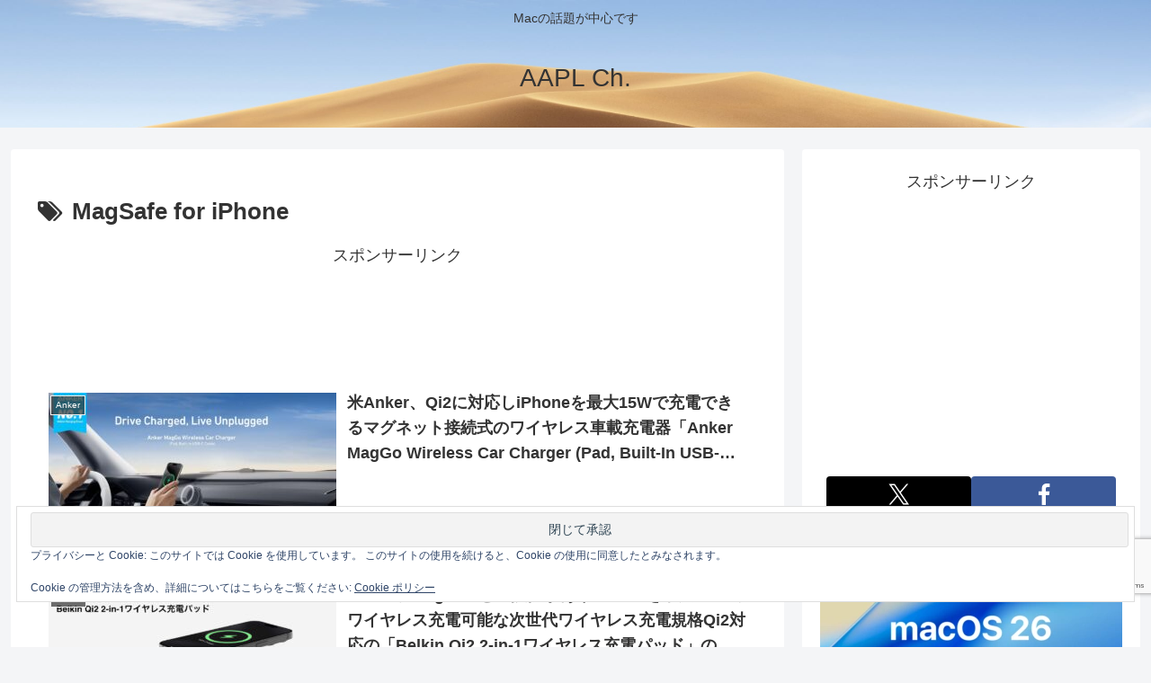

--- FILE ---
content_type: text/html; charset=utf-8
request_url: https://www.google.com/recaptcha/api2/anchor?ar=1&k=6LeeUYAUAAAAAJB0CNpAX1RhnPr3U4lUcgTzbMwd&co=aHR0cHM6Ly9hcHBsZWNoMi5jb206NDQz&hl=en&v=N67nZn4AqZkNcbeMu4prBgzg&size=invisible&anchor-ms=20000&execute-ms=30000&cb=jyorcm1fbgs1
body_size: 48835
content:
<!DOCTYPE HTML><html dir="ltr" lang="en"><head><meta http-equiv="Content-Type" content="text/html; charset=UTF-8">
<meta http-equiv="X-UA-Compatible" content="IE=edge">
<title>reCAPTCHA</title>
<style type="text/css">
/* cyrillic-ext */
@font-face {
  font-family: 'Roboto';
  font-style: normal;
  font-weight: 400;
  font-stretch: 100%;
  src: url(//fonts.gstatic.com/s/roboto/v48/KFO7CnqEu92Fr1ME7kSn66aGLdTylUAMa3GUBHMdazTgWw.woff2) format('woff2');
  unicode-range: U+0460-052F, U+1C80-1C8A, U+20B4, U+2DE0-2DFF, U+A640-A69F, U+FE2E-FE2F;
}
/* cyrillic */
@font-face {
  font-family: 'Roboto';
  font-style: normal;
  font-weight: 400;
  font-stretch: 100%;
  src: url(//fonts.gstatic.com/s/roboto/v48/KFO7CnqEu92Fr1ME7kSn66aGLdTylUAMa3iUBHMdazTgWw.woff2) format('woff2');
  unicode-range: U+0301, U+0400-045F, U+0490-0491, U+04B0-04B1, U+2116;
}
/* greek-ext */
@font-face {
  font-family: 'Roboto';
  font-style: normal;
  font-weight: 400;
  font-stretch: 100%;
  src: url(//fonts.gstatic.com/s/roboto/v48/KFO7CnqEu92Fr1ME7kSn66aGLdTylUAMa3CUBHMdazTgWw.woff2) format('woff2');
  unicode-range: U+1F00-1FFF;
}
/* greek */
@font-face {
  font-family: 'Roboto';
  font-style: normal;
  font-weight: 400;
  font-stretch: 100%;
  src: url(//fonts.gstatic.com/s/roboto/v48/KFO7CnqEu92Fr1ME7kSn66aGLdTylUAMa3-UBHMdazTgWw.woff2) format('woff2');
  unicode-range: U+0370-0377, U+037A-037F, U+0384-038A, U+038C, U+038E-03A1, U+03A3-03FF;
}
/* math */
@font-face {
  font-family: 'Roboto';
  font-style: normal;
  font-weight: 400;
  font-stretch: 100%;
  src: url(//fonts.gstatic.com/s/roboto/v48/KFO7CnqEu92Fr1ME7kSn66aGLdTylUAMawCUBHMdazTgWw.woff2) format('woff2');
  unicode-range: U+0302-0303, U+0305, U+0307-0308, U+0310, U+0312, U+0315, U+031A, U+0326-0327, U+032C, U+032F-0330, U+0332-0333, U+0338, U+033A, U+0346, U+034D, U+0391-03A1, U+03A3-03A9, U+03B1-03C9, U+03D1, U+03D5-03D6, U+03F0-03F1, U+03F4-03F5, U+2016-2017, U+2034-2038, U+203C, U+2040, U+2043, U+2047, U+2050, U+2057, U+205F, U+2070-2071, U+2074-208E, U+2090-209C, U+20D0-20DC, U+20E1, U+20E5-20EF, U+2100-2112, U+2114-2115, U+2117-2121, U+2123-214F, U+2190, U+2192, U+2194-21AE, U+21B0-21E5, U+21F1-21F2, U+21F4-2211, U+2213-2214, U+2216-22FF, U+2308-230B, U+2310, U+2319, U+231C-2321, U+2336-237A, U+237C, U+2395, U+239B-23B7, U+23D0, U+23DC-23E1, U+2474-2475, U+25AF, U+25B3, U+25B7, U+25BD, U+25C1, U+25CA, U+25CC, U+25FB, U+266D-266F, U+27C0-27FF, U+2900-2AFF, U+2B0E-2B11, U+2B30-2B4C, U+2BFE, U+3030, U+FF5B, U+FF5D, U+1D400-1D7FF, U+1EE00-1EEFF;
}
/* symbols */
@font-face {
  font-family: 'Roboto';
  font-style: normal;
  font-weight: 400;
  font-stretch: 100%;
  src: url(//fonts.gstatic.com/s/roboto/v48/KFO7CnqEu92Fr1ME7kSn66aGLdTylUAMaxKUBHMdazTgWw.woff2) format('woff2');
  unicode-range: U+0001-000C, U+000E-001F, U+007F-009F, U+20DD-20E0, U+20E2-20E4, U+2150-218F, U+2190, U+2192, U+2194-2199, U+21AF, U+21E6-21F0, U+21F3, U+2218-2219, U+2299, U+22C4-22C6, U+2300-243F, U+2440-244A, U+2460-24FF, U+25A0-27BF, U+2800-28FF, U+2921-2922, U+2981, U+29BF, U+29EB, U+2B00-2BFF, U+4DC0-4DFF, U+FFF9-FFFB, U+10140-1018E, U+10190-1019C, U+101A0, U+101D0-101FD, U+102E0-102FB, U+10E60-10E7E, U+1D2C0-1D2D3, U+1D2E0-1D37F, U+1F000-1F0FF, U+1F100-1F1AD, U+1F1E6-1F1FF, U+1F30D-1F30F, U+1F315, U+1F31C, U+1F31E, U+1F320-1F32C, U+1F336, U+1F378, U+1F37D, U+1F382, U+1F393-1F39F, U+1F3A7-1F3A8, U+1F3AC-1F3AF, U+1F3C2, U+1F3C4-1F3C6, U+1F3CA-1F3CE, U+1F3D4-1F3E0, U+1F3ED, U+1F3F1-1F3F3, U+1F3F5-1F3F7, U+1F408, U+1F415, U+1F41F, U+1F426, U+1F43F, U+1F441-1F442, U+1F444, U+1F446-1F449, U+1F44C-1F44E, U+1F453, U+1F46A, U+1F47D, U+1F4A3, U+1F4B0, U+1F4B3, U+1F4B9, U+1F4BB, U+1F4BF, U+1F4C8-1F4CB, U+1F4D6, U+1F4DA, U+1F4DF, U+1F4E3-1F4E6, U+1F4EA-1F4ED, U+1F4F7, U+1F4F9-1F4FB, U+1F4FD-1F4FE, U+1F503, U+1F507-1F50B, U+1F50D, U+1F512-1F513, U+1F53E-1F54A, U+1F54F-1F5FA, U+1F610, U+1F650-1F67F, U+1F687, U+1F68D, U+1F691, U+1F694, U+1F698, U+1F6AD, U+1F6B2, U+1F6B9-1F6BA, U+1F6BC, U+1F6C6-1F6CF, U+1F6D3-1F6D7, U+1F6E0-1F6EA, U+1F6F0-1F6F3, U+1F6F7-1F6FC, U+1F700-1F7FF, U+1F800-1F80B, U+1F810-1F847, U+1F850-1F859, U+1F860-1F887, U+1F890-1F8AD, U+1F8B0-1F8BB, U+1F8C0-1F8C1, U+1F900-1F90B, U+1F93B, U+1F946, U+1F984, U+1F996, U+1F9E9, U+1FA00-1FA6F, U+1FA70-1FA7C, U+1FA80-1FA89, U+1FA8F-1FAC6, U+1FACE-1FADC, U+1FADF-1FAE9, U+1FAF0-1FAF8, U+1FB00-1FBFF;
}
/* vietnamese */
@font-face {
  font-family: 'Roboto';
  font-style: normal;
  font-weight: 400;
  font-stretch: 100%;
  src: url(//fonts.gstatic.com/s/roboto/v48/KFO7CnqEu92Fr1ME7kSn66aGLdTylUAMa3OUBHMdazTgWw.woff2) format('woff2');
  unicode-range: U+0102-0103, U+0110-0111, U+0128-0129, U+0168-0169, U+01A0-01A1, U+01AF-01B0, U+0300-0301, U+0303-0304, U+0308-0309, U+0323, U+0329, U+1EA0-1EF9, U+20AB;
}
/* latin-ext */
@font-face {
  font-family: 'Roboto';
  font-style: normal;
  font-weight: 400;
  font-stretch: 100%;
  src: url(//fonts.gstatic.com/s/roboto/v48/KFO7CnqEu92Fr1ME7kSn66aGLdTylUAMa3KUBHMdazTgWw.woff2) format('woff2');
  unicode-range: U+0100-02BA, U+02BD-02C5, U+02C7-02CC, U+02CE-02D7, U+02DD-02FF, U+0304, U+0308, U+0329, U+1D00-1DBF, U+1E00-1E9F, U+1EF2-1EFF, U+2020, U+20A0-20AB, U+20AD-20C0, U+2113, U+2C60-2C7F, U+A720-A7FF;
}
/* latin */
@font-face {
  font-family: 'Roboto';
  font-style: normal;
  font-weight: 400;
  font-stretch: 100%;
  src: url(//fonts.gstatic.com/s/roboto/v48/KFO7CnqEu92Fr1ME7kSn66aGLdTylUAMa3yUBHMdazQ.woff2) format('woff2');
  unicode-range: U+0000-00FF, U+0131, U+0152-0153, U+02BB-02BC, U+02C6, U+02DA, U+02DC, U+0304, U+0308, U+0329, U+2000-206F, U+20AC, U+2122, U+2191, U+2193, U+2212, U+2215, U+FEFF, U+FFFD;
}
/* cyrillic-ext */
@font-face {
  font-family: 'Roboto';
  font-style: normal;
  font-weight: 500;
  font-stretch: 100%;
  src: url(//fonts.gstatic.com/s/roboto/v48/KFO7CnqEu92Fr1ME7kSn66aGLdTylUAMa3GUBHMdazTgWw.woff2) format('woff2');
  unicode-range: U+0460-052F, U+1C80-1C8A, U+20B4, U+2DE0-2DFF, U+A640-A69F, U+FE2E-FE2F;
}
/* cyrillic */
@font-face {
  font-family: 'Roboto';
  font-style: normal;
  font-weight: 500;
  font-stretch: 100%;
  src: url(//fonts.gstatic.com/s/roboto/v48/KFO7CnqEu92Fr1ME7kSn66aGLdTylUAMa3iUBHMdazTgWw.woff2) format('woff2');
  unicode-range: U+0301, U+0400-045F, U+0490-0491, U+04B0-04B1, U+2116;
}
/* greek-ext */
@font-face {
  font-family: 'Roboto';
  font-style: normal;
  font-weight: 500;
  font-stretch: 100%;
  src: url(//fonts.gstatic.com/s/roboto/v48/KFO7CnqEu92Fr1ME7kSn66aGLdTylUAMa3CUBHMdazTgWw.woff2) format('woff2');
  unicode-range: U+1F00-1FFF;
}
/* greek */
@font-face {
  font-family: 'Roboto';
  font-style: normal;
  font-weight: 500;
  font-stretch: 100%;
  src: url(//fonts.gstatic.com/s/roboto/v48/KFO7CnqEu92Fr1ME7kSn66aGLdTylUAMa3-UBHMdazTgWw.woff2) format('woff2');
  unicode-range: U+0370-0377, U+037A-037F, U+0384-038A, U+038C, U+038E-03A1, U+03A3-03FF;
}
/* math */
@font-face {
  font-family: 'Roboto';
  font-style: normal;
  font-weight: 500;
  font-stretch: 100%;
  src: url(//fonts.gstatic.com/s/roboto/v48/KFO7CnqEu92Fr1ME7kSn66aGLdTylUAMawCUBHMdazTgWw.woff2) format('woff2');
  unicode-range: U+0302-0303, U+0305, U+0307-0308, U+0310, U+0312, U+0315, U+031A, U+0326-0327, U+032C, U+032F-0330, U+0332-0333, U+0338, U+033A, U+0346, U+034D, U+0391-03A1, U+03A3-03A9, U+03B1-03C9, U+03D1, U+03D5-03D6, U+03F0-03F1, U+03F4-03F5, U+2016-2017, U+2034-2038, U+203C, U+2040, U+2043, U+2047, U+2050, U+2057, U+205F, U+2070-2071, U+2074-208E, U+2090-209C, U+20D0-20DC, U+20E1, U+20E5-20EF, U+2100-2112, U+2114-2115, U+2117-2121, U+2123-214F, U+2190, U+2192, U+2194-21AE, U+21B0-21E5, U+21F1-21F2, U+21F4-2211, U+2213-2214, U+2216-22FF, U+2308-230B, U+2310, U+2319, U+231C-2321, U+2336-237A, U+237C, U+2395, U+239B-23B7, U+23D0, U+23DC-23E1, U+2474-2475, U+25AF, U+25B3, U+25B7, U+25BD, U+25C1, U+25CA, U+25CC, U+25FB, U+266D-266F, U+27C0-27FF, U+2900-2AFF, U+2B0E-2B11, U+2B30-2B4C, U+2BFE, U+3030, U+FF5B, U+FF5D, U+1D400-1D7FF, U+1EE00-1EEFF;
}
/* symbols */
@font-face {
  font-family: 'Roboto';
  font-style: normal;
  font-weight: 500;
  font-stretch: 100%;
  src: url(//fonts.gstatic.com/s/roboto/v48/KFO7CnqEu92Fr1ME7kSn66aGLdTylUAMaxKUBHMdazTgWw.woff2) format('woff2');
  unicode-range: U+0001-000C, U+000E-001F, U+007F-009F, U+20DD-20E0, U+20E2-20E4, U+2150-218F, U+2190, U+2192, U+2194-2199, U+21AF, U+21E6-21F0, U+21F3, U+2218-2219, U+2299, U+22C4-22C6, U+2300-243F, U+2440-244A, U+2460-24FF, U+25A0-27BF, U+2800-28FF, U+2921-2922, U+2981, U+29BF, U+29EB, U+2B00-2BFF, U+4DC0-4DFF, U+FFF9-FFFB, U+10140-1018E, U+10190-1019C, U+101A0, U+101D0-101FD, U+102E0-102FB, U+10E60-10E7E, U+1D2C0-1D2D3, U+1D2E0-1D37F, U+1F000-1F0FF, U+1F100-1F1AD, U+1F1E6-1F1FF, U+1F30D-1F30F, U+1F315, U+1F31C, U+1F31E, U+1F320-1F32C, U+1F336, U+1F378, U+1F37D, U+1F382, U+1F393-1F39F, U+1F3A7-1F3A8, U+1F3AC-1F3AF, U+1F3C2, U+1F3C4-1F3C6, U+1F3CA-1F3CE, U+1F3D4-1F3E0, U+1F3ED, U+1F3F1-1F3F3, U+1F3F5-1F3F7, U+1F408, U+1F415, U+1F41F, U+1F426, U+1F43F, U+1F441-1F442, U+1F444, U+1F446-1F449, U+1F44C-1F44E, U+1F453, U+1F46A, U+1F47D, U+1F4A3, U+1F4B0, U+1F4B3, U+1F4B9, U+1F4BB, U+1F4BF, U+1F4C8-1F4CB, U+1F4D6, U+1F4DA, U+1F4DF, U+1F4E3-1F4E6, U+1F4EA-1F4ED, U+1F4F7, U+1F4F9-1F4FB, U+1F4FD-1F4FE, U+1F503, U+1F507-1F50B, U+1F50D, U+1F512-1F513, U+1F53E-1F54A, U+1F54F-1F5FA, U+1F610, U+1F650-1F67F, U+1F687, U+1F68D, U+1F691, U+1F694, U+1F698, U+1F6AD, U+1F6B2, U+1F6B9-1F6BA, U+1F6BC, U+1F6C6-1F6CF, U+1F6D3-1F6D7, U+1F6E0-1F6EA, U+1F6F0-1F6F3, U+1F6F7-1F6FC, U+1F700-1F7FF, U+1F800-1F80B, U+1F810-1F847, U+1F850-1F859, U+1F860-1F887, U+1F890-1F8AD, U+1F8B0-1F8BB, U+1F8C0-1F8C1, U+1F900-1F90B, U+1F93B, U+1F946, U+1F984, U+1F996, U+1F9E9, U+1FA00-1FA6F, U+1FA70-1FA7C, U+1FA80-1FA89, U+1FA8F-1FAC6, U+1FACE-1FADC, U+1FADF-1FAE9, U+1FAF0-1FAF8, U+1FB00-1FBFF;
}
/* vietnamese */
@font-face {
  font-family: 'Roboto';
  font-style: normal;
  font-weight: 500;
  font-stretch: 100%;
  src: url(//fonts.gstatic.com/s/roboto/v48/KFO7CnqEu92Fr1ME7kSn66aGLdTylUAMa3OUBHMdazTgWw.woff2) format('woff2');
  unicode-range: U+0102-0103, U+0110-0111, U+0128-0129, U+0168-0169, U+01A0-01A1, U+01AF-01B0, U+0300-0301, U+0303-0304, U+0308-0309, U+0323, U+0329, U+1EA0-1EF9, U+20AB;
}
/* latin-ext */
@font-face {
  font-family: 'Roboto';
  font-style: normal;
  font-weight: 500;
  font-stretch: 100%;
  src: url(//fonts.gstatic.com/s/roboto/v48/KFO7CnqEu92Fr1ME7kSn66aGLdTylUAMa3KUBHMdazTgWw.woff2) format('woff2');
  unicode-range: U+0100-02BA, U+02BD-02C5, U+02C7-02CC, U+02CE-02D7, U+02DD-02FF, U+0304, U+0308, U+0329, U+1D00-1DBF, U+1E00-1E9F, U+1EF2-1EFF, U+2020, U+20A0-20AB, U+20AD-20C0, U+2113, U+2C60-2C7F, U+A720-A7FF;
}
/* latin */
@font-face {
  font-family: 'Roboto';
  font-style: normal;
  font-weight: 500;
  font-stretch: 100%;
  src: url(//fonts.gstatic.com/s/roboto/v48/KFO7CnqEu92Fr1ME7kSn66aGLdTylUAMa3yUBHMdazQ.woff2) format('woff2');
  unicode-range: U+0000-00FF, U+0131, U+0152-0153, U+02BB-02BC, U+02C6, U+02DA, U+02DC, U+0304, U+0308, U+0329, U+2000-206F, U+20AC, U+2122, U+2191, U+2193, U+2212, U+2215, U+FEFF, U+FFFD;
}
/* cyrillic-ext */
@font-face {
  font-family: 'Roboto';
  font-style: normal;
  font-weight: 900;
  font-stretch: 100%;
  src: url(//fonts.gstatic.com/s/roboto/v48/KFO7CnqEu92Fr1ME7kSn66aGLdTylUAMa3GUBHMdazTgWw.woff2) format('woff2');
  unicode-range: U+0460-052F, U+1C80-1C8A, U+20B4, U+2DE0-2DFF, U+A640-A69F, U+FE2E-FE2F;
}
/* cyrillic */
@font-face {
  font-family: 'Roboto';
  font-style: normal;
  font-weight: 900;
  font-stretch: 100%;
  src: url(//fonts.gstatic.com/s/roboto/v48/KFO7CnqEu92Fr1ME7kSn66aGLdTylUAMa3iUBHMdazTgWw.woff2) format('woff2');
  unicode-range: U+0301, U+0400-045F, U+0490-0491, U+04B0-04B1, U+2116;
}
/* greek-ext */
@font-face {
  font-family: 'Roboto';
  font-style: normal;
  font-weight: 900;
  font-stretch: 100%;
  src: url(//fonts.gstatic.com/s/roboto/v48/KFO7CnqEu92Fr1ME7kSn66aGLdTylUAMa3CUBHMdazTgWw.woff2) format('woff2');
  unicode-range: U+1F00-1FFF;
}
/* greek */
@font-face {
  font-family: 'Roboto';
  font-style: normal;
  font-weight: 900;
  font-stretch: 100%;
  src: url(//fonts.gstatic.com/s/roboto/v48/KFO7CnqEu92Fr1ME7kSn66aGLdTylUAMa3-UBHMdazTgWw.woff2) format('woff2');
  unicode-range: U+0370-0377, U+037A-037F, U+0384-038A, U+038C, U+038E-03A1, U+03A3-03FF;
}
/* math */
@font-face {
  font-family: 'Roboto';
  font-style: normal;
  font-weight: 900;
  font-stretch: 100%;
  src: url(//fonts.gstatic.com/s/roboto/v48/KFO7CnqEu92Fr1ME7kSn66aGLdTylUAMawCUBHMdazTgWw.woff2) format('woff2');
  unicode-range: U+0302-0303, U+0305, U+0307-0308, U+0310, U+0312, U+0315, U+031A, U+0326-0327, U+032C, U+032F-0330, U+0332-0333, U+0338, U+033A, U+0346, U+034D, U+0391-03A1, U+03A3-03A9, U+03B1-03C9, U+03D1, U+03D5-03D6, U+03F0-03F1, U+03F4-03F5, U+2016-2017, U+2034-2038, U+203C, U+2040, U+2043, U+2047, U+2050, U+2057, U+205F, U+2070-2071, U+2074-208E, U+2090-209C, U+20D0-20DC, U+20E1, U+20E5-20EF, U+2100-2112, U+2114-2115, U+2117-2121, U+2123-214F, U+2190, U+2192, U+2194-21AE, U+21B0-21E5, U+21F1-21F2, U+21F4-2211, U+2213-2214, U+2216-22FF, U+2308-230B, U+2310, U+2319, U+231C-2321, U+2336-237A, U+237C, U+2395, U+239B-23B7, U+23D0, U+23DC-23E1, U+2474-2475, U+25AF, U+25B3, U+25B7, U+25BD, U+25C1, U+25CA, U+25CC, U+25FB, U+266D-266F, U+27C0-27FF, U+2900-2AFF, U+2B0E-2B11, U+2B30-2B4C, U+2BFE, U+3030, U+FF5B, U+FF5D, U+1D400-1D7FF, U+1EE00-1EEFF;
}
/* symbols */
@font-face {
  font-family: 'Roboto';
  font-style: normal;
  font-weight: 900;
  font-stretch: 100%;
  src: url(//fonts.gstatic.com/s/roboto/v48/KFO7CnqEu92Fr1ME7kSn66aGLdTylUAMaxKUBHMdazTgWw.woff2) format('woff2');
  unicode-range: U+0001-000C, U+000E-001F, U+007F-009F, U+20DD-20E0, U+20E2-20E4, U+2150-218F, U+2190, U+2192, U+2194-2199, U+21AF, U+21E6-21F0, U+21F3, U+2218-2219, U+2299, U+22C4-22C6, U+2300-243F, U+2440-244A, U+2460-24FF, U+25A0-27BF, U+2800-28FF, U+2921-2922, U+2981, U+29BF, U+29EB, U+2B00-2BFF, U+4DC0-4DFF, U+FFF9-FFFB, U+10140-1018E, U+10190-1019C, U+101A0, U+101D0-101FD, U+102E0-102FB, U+10E60-10E7E, U+1D2C0-1D2D3, U+1D2E0-1D37F, U+1F000-1F0FF, U+1F100-1F1AD, U+1F1E6-1F1FF, U+1F30D-1F30F, U+1F315, U+1F31C, U+1F31E, U+1F320-1F32C, U+1F336, U+1F378, U+1F37D, U+1F382, U+1F393-1F39F, U+1F3A7-1F3A8, U+1F3AC-1F3AF, U+1F3C2, U+1F3C4-1F3C6, U+1F3CA-1F3CE, U+1F3D4-1F3E0, U+1F3ED, U+1F3F1-1F3F3, U+1F3F5-1F3F7, U+1F408, U+1F415, U+1F41F, U+1F426, U+1F43F, U+1F441-1F442, U+1F444, U+1F446-1F449, U+1F44C-1F44E, U+1F453, U+1F46A, U+1F47D, U+1F4A3, U+1F4B0, U+1F4B3, U+1F4B9, U+1F4BB, U+1F4BF, U+1F4C8-1F4CB, U+1F4D6, U+1F4DA, U+1F4DF, U+1F4E3-1F4E6, U+1F4EA-1F4ED, U+1F4F7, U+1F4F9-1F4FB, U+1F4FD-1F4FE, U+1F503, U+1F507-1F50B, U+1F50D, U+1F512-1F513, U+1F53E-1F54A, U+1F54F-1F5FA, U+1F610, U+1F650-1F67F, U+1F687, U+1F68D, U+1F691, U+1F694, U+1F698, U+1F6AD, U+1F6B2, U+1F6B9-1F6BA, U+1F6BC, U+1F6C6-1F6CF, U+1F6D3-1F6D7, U+1F6E0-1F6EA, U+1F6F0-1F6F3, U+1F6F7-1F6FC, U+1F700-1F7FF, U+1F800-1F80B, U+1F810-1F847, U+1F850-1F859, U+1F860-1F887, U+1F890-1F8AD, U+1F8B0-1F8BB, U+1F8C0-1F8C1, U+1F900-1F90B, U+1F93B, U+1F946, U+1F984, U+1F996, U+1F9E9, U+1FA00-1FA6F, U+1FA70-1FA7C, U+1FA80-1FA89, U+1FA8F-1FAC6, U+1FACE-1FADC, U+1FADF-1FAE9, U+1FAF0-1FAF8, U+1FB00-1FBFF;
}
/* vietnamese */
@font-face {
  font-family: 'Roboto';
  font-style: normal;
  font-weight: 900;
  font-stretch: 100%;
  src: url(//fonts.gstatic.com/s/roboto/v48/KFO7CnqEu92Fr1ME7kSn66aGLdTylUAMa3OUBHMdazTgWw.woff2) format('woff2');
  unicode-range: U+0102-0103, U+0110-0111, U+0128-0129, U+0168-0169, U+01A0-01A1, U+01AF-01B0, U+0300-0301, U+0303-0304, U+0308-0309, U+0323, U+0329, U+1EA0-1EF9, U+20AB;
}
/* latin-ext */
@font-face {
  font-family: 'Roboto';
  font-style: normal;
  font-weight: 900;
  font-stretch: 100%;
  src: url(//fonts.gstatic.com/s/roboto/v48/KFO7CnqEu92Fr1ME7kSn66aGLdTylUAMa3KUBHMdazTgWw.woff2) format('woff2');
  unicode-range: U+0100-02BA, U+02BD-02C5, U+02C7-02CC, U+02CE-02D7, U+02DD-02FF, U+0304, U+0308, U+0329, U+1D00-1DBF, U+1E00-1E9F, U+1EF2-1EFF, U+2020, U+20A0-20AB, U+20AD-20C0, U+2113, U+2C60-2C7F, U+A720-A7FF;
}
/* latin */
@font-face {
  font-family: 'Roboto';
  font-style: normal;
  font-weight: 900;
  font-stretch: 100%;
  src: url(//fonts.gstatic.com/s/roboto/v48/KFO7CnqEu92Fr1ME7kSn66aGLdTylUAMa3yUBHMdazQ.woff2) format('woff2');
  unicode-range: U+0000-00FF, U+0131, U+0152-0153, U+02BB-02BC, U+02C6, U+02DA, U+02DC, U+0304, U+0308, U+0329, U+2000-206F, U+20AC, U+2122, U+2191, U+2193, U+2212, U+2215, U+FEFF, U+FFFD;
}

</style>
<link rel="stylesheet" type="text/css" href="https://www.gstatic.com/recaptcha/releases/N67nZn4AqZkNcbeMu4prBgzg/styles__ltr.css">
<script nonce="GS2_ymxAVe5LQm1FbxF-SQ" type="text/javascript">window['__recaptcha_api'] = 'https://www.google.com/recaptcha/api2/';</script>
<script type="text/javascript" src="https://www.gstatic.com/recaptcha/releases/N67nZn4AqZkNcbeMu4prBgzg/recaptcha__en.js" nonce="GS2_ymxAVe5LQm1FbxF-SQ">
      
    </script></head>
<body><div id="rc-anchor-alert" class="rc-anchor-alert"></div>
<input type="hidden" id="recaptcha-token" value="[base64]">
<script type="text/javascript" nonce="GS2_ymxAVe5LQm1FbxF-SQ">
      recaptcha.anchor.Main.init("[\x22ainput\x22,[\x22bgdata\x22,\x22\x22,\[base64]/[base64]/[base64]/bmV3IHJbeF0oY1swXSk6RT09Mj9uZXcgclt4XShjWzBdLGNbMV0pOkU9PTM/bmV3IHJbeF0oY1swXSxjWzFdLGNbMl0pOkU9PTQ/[base64]/[base64]/[base64]/[base64]/[base64]/[base64]/[base64]/[base64]\x22,\[base64]\x22,\x22wrHDmUQ0w48UBMK5QV4KH8OXw5Q0wrlZfg9ACsObw487d8KjYsKBR8O2eC3Ct8Ojw7F0w7/DusOBw6HDkcOkVC7DksKNNsOwCcKBHXPDlhnDrMOsw6LCo8Orw4tqwqDDpMOTw5vCvMO/UkVSCcK7wo5gw5XCj1lAZmnDjmcXRMOew7zDqMOWw5odRMKQB8OccMKWw5jCoBhAHMO2w5XDvGjDjcOTTi0uwr3DoTY/A8Oid0DCr8Kzw747wpJFwr7DlgFDw5TDv8O3w7TDs2hywp/DqcO1GGh8wr3CoMKadcKgwpBZTl5nw5ESwr7Di3s1wqPCmiN8eiLDuw/CrTvDj8KrPMOswpcHXTjChTvDsh/CiBPDt0U2woxhwr5Fw67CtD7DmgnCt8Okb1DCpmvDucKUG8KcNiFUC27Dp10uwoXCmMKAw7rCnsOcwqrDtTfCj0bDkn7DvBPDksKAYcKmwoomwpRNaW9OwoTClm98w6YyCmhYw5JhIMKhDATCnUBQwq0XZMKhJ8KTwpABw6/[base64]/CjMKjQMKzDmvDpQHCs8KHcMKTAsOFfMO8wo4Gw4rDj1F+w505SMO0w7/DlcOseDgsw5DCisOeSMKOfUw5wodiT8OAwol8OsKXLMOIwrYBw7rCpEElPcK7AcKOKkvDsMOSRcOYw5jClhAfPHFaDHgCHgMNw6TDiylfUsOXw4XDq8OYw5PDosOsdcO8wo/DkcOGw4DDvTVwacO3YjzDlcOfw5wOw7zDtMOnPsKYaSfDtxHClklHw73Ch8Ksw75VO1wkIsONEkLCqcOywp7DqGRnQ8OiUCzDvElbw6/CqsKgcRDDlFpFw4LCtwXChCR1I1HChjcXBw8uI8KUw6XDoR3Di8KefHQYwqpDwrDCp0UlJMKdNgnDkDUVw6LCmkkUS8OYw4HCkS1nbjvClsKMSDk4RhnCsG5qwrlbw58OYlVMw7A5LMOIc8K/NwwcEFVlw4zDosKlelLDuCg9czTCrXFIX8KsN8KZw5BkfFp2w4Aww5HCnTLCjcKpwrB0YnfDnMKMaWDCnQ0rw5toHAdCFipswoTDm8OVw4TChMKKw6rDtEvChFJ0McOkwpNRccKPPk7ChXt9wo/CjMKPwovDpMOew6zDgB/ChR/DucO5wos3wqzCksOfTGp7bsKew47DhkjDiTbCrw7Cr8K4GDheFH4qXEN+w5YRw4hvwo3Cm8K/wrdpw4LDmE7Cm2fDvQYmG8K6IkYILsKmKcKewrLDkMKZdWRyw5rCtsK+wrp9w4XDk8K5QULDtsKtfwTDr0wXwosNaMKJfWRsw7Y6wqdVwqnDgirCsz1zw5TDl8KEw6Z+cMO+wr/Ds8K0wprCpHzCgylrYyPCv8K5aCIOwpdwwr15w4PDgSdTBMKnSis9OXbCqMKnwpvDnk4XwrICI2ISXgRdw7B6MxgEw5ttw7A6Vzhnw6jDhMOyw6rCrcKxwrNHLsO0wo3CkMKRGxzDtHvCmsORKsOJUcOjw4TDoMKKfiV5Ql/CpWR4NsOjb8ONUVAMelA9wqdZwrTCj8KSTRohLcKBwo/DusOuAMOCwrXDusKRFBnDgGx7w4tbGk9BwpxYw6LDjcKII8KWCy8DesKZwosaagZ7bVvDucOww7kmwp/DpS7DuScgbWd8wo5twq/Dr8K6woAKwoDCrD/CsMOVA8OJw5bDkMOZcBvDoyvDoMOmwowjNTsCw7QWwpZHw6nCuUDDnQQFAMOcVw5ewpfCsTLCucO1dcKFAsObMcKQw6zCocK+w5B8FxxRw5bDpMOFwrHDscKYw6Q2QsKpVsORw5FOwo3DglzCmsKdw5vCsG/Drl1hPDrDs8OWw7YDw4zDj2TCqsOIX8KrG8K2w4DDgcK/w4Zdwr7CrTXCvMOxw7rDk17CpcO/dcK+EsOPMUvCgMK7N8KpEnMLwrVcw6vChUvDtsOXw6sewqRXAi5Ww5HCucOtw4vDscKqwpnDlMKGwrEIwooTYsK+TsOTwqnCusKAw7rDkcKpwqgvw7nDjwtcfWMJdMO1w6UVw6/CrW7DlgPDo8OQwrrDrwnCgsOpwrlNw5jDvDHDrTE7w7hUWsKHTsKaWW/DpcK5wp80JsKTFTkbacKHwr41w5bDk3TDqcOkwrcKF1Rnw6krUShmwr5NWsOeIG/Dp8KDUnbCuMK2JMKtMjXCkgbCt8OZw5PCksOQIxhtw4J9w41zBX1nNcOMOsOVwrLDisO+MjbDlMOJw7ZewocJwpEGw4DCncKJPcOzw7rDkTLCnGHCr8OtecKCFms3w5TDhcOiwrjCi0lMw5/CisKPwrcfNcOnM8OlAsO0dTdaYsOpw6fCo3gMbsOlVV0Jcg/[base64]/DjCsfw6PCmEx8w5BkPnbCuTTCn3fDucKdeMOAEsOyX8O+SxFcHy86wrRhGMKWw5/CuDgMw5oGw4bCgcOCOcKCw7ZowqzDrgPClmY4NAHDjGvCjxgXw4xOw499YWPCr8Ocw5jCt8Kaw5AJwqfDkMO4w59swpEvZsO4JcOcFsKwasOtw6XCrcOCw4jDpsONIkUfMStmw6PDlcKqCGfCpGo4OsOYFMKkw4/CvcKBQcKJdMKKw5XDt8O+w5HDucOzCRx9w7dOwro9N8OFBcOke8Obw4hfFsK8AU/[base64]/DtsO5AsOVwoUvwoXCjmjDjcKGYcO0AMOndibDoExpw50za8KTwq/DnhZ4w74hH8KNDx3DkcOTw6x1woDCg2gLw4TCuwdww5vDjS8Kwphhw6hgPzDCusOhI8Kyw4EvwqPCl8Khw7rCmVjDvsK0a8Kxw4/Di8KFQcOjwqvCqTXDv8OHD3HDjlUsUcOjwpDCj8KbDSsmw4EEwotxRFgSH8OWwrXDvsOcwqnDtlXDksO+w5xREA7CjsKPY8K6wrjCvAA7woDDksKtwrYzHsK0w5lHRMOcHgnCncK7JQDDuRPCsSDDrn/ClsO/wpdEwoDDpXMzMmNvwq3DpwjClU1jf0tDKcKXDcO1d17Ck8OSYnYVfGHDt0HDi8Kvw50owpPDtsKowrQaw7Mww57CjVLDksKuZWLCrGfClVIWw4vDrsKew4hiRMKDw7fChl8Mw4/CuMKLwpkWw5zCtzh4M8OUdwfDlMKMGcKPw70nwpg8H3zDkcKPGSHDqUNJwqh0Z8K2wr3Dow/CpsKBwrkJw53DnxgEwp8cw5fDl0HDnVDDicKMw7jCqwvDrMKswovCjcOYwoJfw4HCtAhTf0hSwrtqVsKmfsKbI8OIwrJVei7Cg1fCqhfCt8KlOlrCusOlw7nDtCUIw57Dq8K0HyrCm1pPQsKPVgLDnVMlAlVBG8OEIEYxT3DDikTDo3/[base64]/DmMKTYMOrwqfDlXFCwqA3w5DDtsKrZVUVw5nDqDsTw4PDok7CgjwkSHLCpsOSw7DCs2hUw5bDgcOKNGxtw5fDgS4AwpnCuVUmw7/CtMKAdsOBw6dNw5EiBcO1OBHCqMKdQ8O+TiLDonFuIHVrEFXDgkROL3jDiMOhIUh7w7IawqJPI301JMOHwp/CimfCo8O3RR7CgcKyOX0gwpRLwrZhUcKxdcOwwrYDwpzCtMOgw58ywp9wwrQpMTvDsTbCksKRPlNVwrrCoC7CrMK6wpM1asOQwpfDqkUPJ8KpKXPDs8OUSMOQw6ciw7J0w4R5w4EvF8OkaSc5wqc7w4PCmcOOTkhvw4XCmEtFX8K/w4LDlcKAw7wgFnTCmsKBecODNyXDpQHDk3/Cl8KSTTrDmiXCq0zDvMOfwqfCrF4JInIlVQILfMKBSsKbw7bCjH/DtmUPw4jCl1JaHELDnCLDvMO7wqnChkYVZsOHwpJVw4ZxwozDosKEw6s1f8OwLwUbwoMkw6HCpMK7PQQ2Jjg3w4FBwoUnwq3CgE7Cg8K0woFrAMKbwo/CiW3CsRfDksKsYBbDqT04Ay7DusK9XHkLbFzDn8OaVRV9f8O8w6RSF8OIw7bCqDjDnktaw79iZF5Ww4kaBFDDrHzCmSPDrsOQwrXCrS0oB3XCrH0Qw5vCoMKeb04FB2jDiBAJUsKUwqjCnQDCjAHCksOhwpbDlTbCmm/CscOEwqLCpsKYZcOzw7x2BS8uVmHClHTCqnNHw43DnMKRQyQdOsOgwqfCgFnCijBkwp/DpU1ZLcK4PQrDng/Di8OAcsOQIWzCnsOSVcK3F8Kfw7LDkgQmAQbDk2MKwqBxw5rDqsKLQ8K2JsKTM8Ojw4PDlsOFwo1/w60Jw6rDmW/ClDsheEh+w4sRw4HCpRR6U0FqVj5iwo40cGJcD8OawqjCnQvCuD8jTcOMw4Ujw5kkw6PDhsOKwpc0DEnDrsKpKw7CjgUrwotVwrLCr8KBc8K9w45XwrjCiWZIAcObw6TDmnvDgzTDo8Kaw71hwpxCDltuwo3DqMKKw73Chzpaw4bDvMKPwq1uA3R7wr/CvEbCvgE0w73DtiXCkmllw6TCnjDClWIlw73CjQnDu8OJKMONeMK5wpTDrAbCvMO0JsOUTHt1wrHDrUDCvMKgw7DDtsKoe8OBwq3DhnlIOcKew5zDksKteMO7w5fDvMONPMK0wpd5wqdKbzcAW8OeGcKrwqhmwoA/woVBT2sSeGLDnS7DuMKowohtw5QMwoLDviVRPirCiF8qJMOPGUNZf8KoPcOXwr3CsMODw4DDtnkBY8OVwqjDj8OjdArCqWcfwoPDucO1CsKJJ1Vjw53DugEEcQI8w5sOwrArNsO9LcKKHznDlMKbZX/Di8OfMXPDmMOoTQ99IxwvUsKMwr4MMXtaw5FiTirDk1MqchpZdV0zenzDh8OiwqbCiMOBRMOkIk/[base64]/CjCbCmgVjw7XDlyERa8OSw4/DjwnDnT5Jwp0gw4/[base64]/w6LCqMKsM8Kww6rClyJcwrMcbMKJwo41w6x0wqzCs8KVCMKGwoQywooLTgTDvsOXwqfCjRdfwpPChMKwAMKMw5Umw5jDvy/DkcKUw43Dv8KAKxjCly7DlsK9wrkxwo7DvcKJwphiw6cIDWTDtW/[base64]/wrfDh8OpwrXCqcKCKgfDtG7DjcOdCcKsw4tic2k/XAPCoWp5wrbDs1p9dMKpwrTCo8OLXAtAwrFiwqfDgifDqk8jwpRTYsKWNgxvw47CiXzDlxgfICLDg0hMYsKvNsO6wpPDmkNOwpp0XsOAw53DjsK/HcKBw7DDhcKFwqtFw7wQdMKpwqfDocK/[base64]/CkUvDj3LCr3zCpsOTw4zDvsKcVcOCQWwMw4NUTkBgUMOXeE/[base64]/CujZ+w4lCw6bCn8KTSR9aeMKnwo4XK17DoHfCnjrCsRB4MzLCnC83EcKSL8K0TXnCs8KVwqnChmfDkcOiwqNkXnB/wrN1w7LCizdUwrPDoGFWIirDncKtFBZ+w5Jwwr8zw6nCgAt9wqDCjsKaKQ4/HTAFw4gawpTCohUVTMKrSw5zwr7CjcOyRMKIInvChcKII8OWwrjDgMO8PAtTeVNKw7jCohQTwojCp8KvwqXCm8OIEinDilRQAi05w4XDqsOoLQ1uw6PCjsKKQHYGZ8KRKQ0ew7gQwoh4H8OGwr5uwr/CkRDCkcOSMMO7MVk7A3orZsOtwq4TSMOjwqsDwo51dksqw4LDv25Gwo/Cs0jDpsKVLcKswrdSSMOCMsOyYMO/wozDhVdFwpLChcKuwoVow5XCiMOFwpPCjkbCjsKkwrcEPWnDusOOXEV9VMKcwpgLw5MZWhF6w5ZKw6NqdBHDiS8AJMKPO8KxXcKLwqscw5Rcwq/DoDtuUnnCrHwdw5guPQgOGMK5w4TDlG0vXF/CgFHCnsKEYMOjw7bDvcKnSmUQSjlEVUjDgm/DqAbDnEMPwotDw6VzwrJ9fQ43AMOrcBxxw6FCEwzCjMKnE0vCicOEV8K+ccOZwpPCm8Kdw4ojw6lKwrIwfcOzcsK4wr3Dk8OWwr8cFMKgw7MTwqHCrcOGBMODw6RiwrRJSl0oIhkLwo/ChcKQS8KBw74ow7jDjsKqCcOWwpDCvTXCgG3Dmzc7wpMCe8O2wqHDk8Kfw4HDuj7DpD8ZMcKCUSIVw6XDg8K0eMOCw7h7w5pMwo7Di1bDj8OZRcO8dVlTwrBiwpg6byhHwrpgw7nCnkcVw5BdT8OXwrjDjsOcwr50ZcOGZUpSw4UBScOLw5HDrw/[base64]/CosOWwpouAiIHRVfDqcKCwp/DucO0w5HChFfCocO/[base64]/DrwXDt8OcAMK3NsOlwo/DtnEVwpHDisK/[base64]/DhMKEw7B/[base64]/w6LCoDfCmCHCgV7Cuh/Ckk/Chm4vAHlewqBGwoXDiW5MwqnCq8OQwprDqsO2wpcBwqhgOMO7wplBD2Uzw55aB8OuwrtEw6kdQFwAw4wbWQPCvcOpExBPw7PDlAHCocKawqnDv8KawrrDicK/QsKBZcONwqk9KxpEcBTCkcKPRsOWQMKsD8O0wrDDmxLCgyXDl3BTSVRUNMKmQSfCjx3Dh17Dt8O5McORAMObwrUOe3vDpsO2w6zDkcKDD8Kxw6YJw5PDlWjDoBp+ES91w6nCtMKGw4PDn8KVw7EgwoJ0TsOLNgTDo8KHw6wlw7XCs0bCuwUZw4nDjCFgcMOgwq/CnxpJw4QXLsO1woxRGBEoYxFFO8KiQXttdcOvwrxXV31EwpxNwqzDsMO5ScO8w5HCtEXDgMKGT8KrwokPM8KUw5hjw4oWWcObO8ORaW/[base64]/CisOUwp8bwpjDgm4XwrN9OsOfbMOuw5FgwrLDm8KewqjClXROBSrDpFxRHsORw5PDhUo+D8OME8Ktwr/Co0VZKSfDicK/DDjDnGMXcMOhwpbDg8KkYBLDgUnDh8O/P8OzXT3DjMO/KMKawp7DvCoVwrjCp8OvOcKWecOPw73CuDpsVD7DjADCrTZMw6Ufw7fCtMKBLMK0T8KAwqpxIm5Vwq/Ch8Kvw6DCssODwos7FDRKGcKbE8O1w6AfS1Mgwo1fw4LCgcOfw65qw4PDo1Jvw4nDvUYaw5bDn8OrQ3bDjcOSwppPw4fDkxnCol/Du8Kww6FIwqPCjG/DtcOcw4cQTcOkTnLCisKNw68ZOsKEE8O7wpl6w75/DMOMw5U0w4ZbITjClhYrwr1NRTPCpztVNFvChgbCoxUSwqkAwpHDuERBX8O8WcKdGxXCnsKwwq/Dk0hyw5PCiMKuRsKsDsObWwYMwqfDv8O9EcKxwq0Nwp8RwofDqzPCmkcPWH8LDsOzw4MdbMOww7LCosOZw5oyS3RCwqHDh1jCqsK4enNcK3XCpwzDoQgKYXJSwqDDint5I8K/VsK+eSjCr8O9wqnDqUjDhsOsNGTDvMK/wr09w7g/YRtuCwvCrcOOSMOUb2oOC8OXw6ZZwovDjizDh0ELwpPCuMKPIcOJFSTDlARaw7B2w6/DqcK0VETCh3tUC8OYwqXDs8OVW8ODw6LCplPDq0wbScKvUCBvRcKhQsKnwrcVw65wwoXChMK8w63CkSgyw4fCmghbSsO6woZpD8KKE2sBZcOKw7HDp8Orw6vCuVDCgsKSwqfDuELDi3/DrgPDu8K2PkfDhxzCnynDmgR7wq9UwrVvwrDDuhY1woPDplx/w7TCohTCoxnCtD3Cp8KFwp0dwrvCscKFFk/ChWjDu0RcKinCu8KCw7LDusKjEcKDwqpkwp7CmAUmw5PClFxTWsKkw6zCqsKBS8KxwrI+w5/DkMOMYMK1w6PCoT3Cu8OPPjxmLgU3w67Csh7CksKcwpVaw6fCosKCwpPCuMK0w4sEYApvwokCwoJSWwwsT8OxcEbClUpRRMOCw7tKw7pww5jDpVnCnMOhHHXCh8KlwoZKw500HsOawq/Ck3hTM8OPwqdraCTCsxRPw5/[base64]/Cj8OXKifDh8O2RMKWw4nDnRzCv8KpOHBIw5AswpPCusKpw48lUMK6dQjCl8Kjw47CsgbDhMO2S8OnwpZzEQgiIwhZJRxmw6XDkMOtRwlYw7vDjm0YwrxmFcOzwp3CvcOdw4DCqkpBTyweKTl/HUJuw4zDpDMUBcKDw7wLw5TDpkpOX8O+VMK3d8Kow7LClcKGczsFSSPChH5wBsKONV/Cq30fwpDDosKGUsKew5jCsmPDocKxw7R/wo5EFsORw6bDgsKYwrNaw57DlcKnwo/[base64]/Duw/CmsO6DcKBYcKJGsORWsKnfcKhwqkWJiTDtVjDllwCwrRjwqgTA0hnN8KVBMKSDMOwdsK/[base64]/CvMOXw5sEP8KhwogyDGALw5/DucK1wo/DssKAM8Kow44wV8K/[base64]/[base64]/w7/Cn8OSUFAUT8OSw6TDi8K/wqrCmcKePW3CpcO3w4nCj2PDtXTDgCY9dx/DhMOSwqAUBMKnw5pTNsORbsKcw60BYkbCqyTCpG/Dp2XDpcObKi/Dvgo0w63DjC/[base64]/Ct8KGwqHCvsO7fsKxGFTDn3LDmhwsL8K6U8KmQzMbw7/DqzFDI8KRw5E6w6wowpdLwq8Vw7rDpMOOYMKzccOvb2kfw7Bnw5xpw4bDoFweM1bDn15hOGxBw4JkMxgDwoh4HBzDscKCI1o6DhMzw7LCgEB5fMKjw5gpw5TCqsOQGAZxw4TDszhpw55iGVTCkn1tLMKfwoxow7nDrsOwf8OIKAnDg1t/wrHCvcKlbAVcw4bCjkUIw5bCiVfDqMKRw50cJsKPwrtJQsOscEnDrCsSwoRAw6M2worCjTXDt8KWBU/DoxrDnhjDlgXCqWx6w60RcVfCkWLCiXIhG8KLw4/DmMOaCR/DgnZ+w6DDqcOow7BaaEnCq8KPH8Kqf8OOw6lNNijCm8KVawDCucKjHFtlTMO1w4XCvRXCjcKtwo3CmSTDkEQ6w5fDhMK+TsKGw7DCisO+w7LCp2vDshEjEcOWEUPCsG/CimUpVsOEcyE7wqh5DCwIPsOLwpvDpsKiJMK7wojDpXw/w7F8wr3ChhHDqMOywoV0wpDCvxLDiBDDkUZrJsK6IVnCmwHDqzHCrcOWw7gpw4TCtcKWLGfDhDhDw6BsZMKdQlTDrm57VWfCiMKyfw8Dw7pOw5ogwqFLw5M3W8KgJMKfw4g7wpV5A8OwacKGwrw/w5zCpF8Ew5oOwpjDgcKewqPCoz99wpPCv8OBBMOBw77Co8OOwrEZFDQ9XMKLTMO5MBI+wpI+I8OJwrbDvT8qGkfCt8KQwqs/[base64]/DuhfDmG3DqMKAOEXDkT/Dti4cw4PDqVo8woUQwp/DtXfDtAxAek3Du0xKwqLCmTnDt8O4KHvCvFEbw6tsZhrDg8Kgw4wOw6vCmExzJl4TwrYvc8OeB1vClsOSw74rVMK/HMO9w7chwq8Swolww6bCisKpUiTCuTjCk8OufMKyw6YIw4/DlsODwqjCgRDDigHDnWIJasKnwrAXw50Iw5VUI8OaWcK+w4zDlMO1X0zCn2XDr8K6w5DCtCbDssKKw5lfw7Z9wos1w5hrScOlACTCiMKtOBJfJcOmw6BYZQAlwp4Ew7HCslVDKMOKw7MfwoRCbMOLBsKBw5fCgsOnVmPCvX/CmQXDp8K7CMK6wpgDTnrCrBnCgMO4wpvCrcK/w5fCu2zCiMOmwo3DksORworCmcOkE8KrT1Y5FGfCqcKZw6fDigZCcCRAXMOgBBg3wpvDrzvCnsO+woLDsMO5w5DDizHDqgMgw5XCjiTDiWlnw4jDj8KHX8K5w5TDkcKsw6cbwpc2w7PDkUERwpNdw4dxQsKOwrLDsMK/HcKYwqvCpx3ClcKiwpPCosKRem/[base64]/[base64]/[base64]/RMKLcMKxwpAXw7RBHQfCrzvDrcK6ScOhTy0twp4tSsKbeADCojctRsOeBcKqWcKtYsO2wobDnsKcw7bCgsKGfMOPf8Osw6LCqlYawrbDnzvDj8KOTA/CoFEFEMOQXcOawoXChSMLasKMK8OCwoZpa8OhSDIGcQfCoSQnwpnDi8Kgw4d+wqI5P1ZPJD7ChGzDssK7wqEAYm15wrrDhTvDl3J4cQUle8OcwqlqKEx8LMOBwrDDhMOCW8K5wqJhEFgfDcOYw5MQMsKsw57Dj8OUOcOPLxd/wrfDu0PDicOgOyXCksOYEk0lw73DsV3Csl/DoVszwoJJwr4Ow4ddwpbCnBnClCvDhyhPw5tiwrsCw5fDjcOIwozCjcOcQ3LDs8OtGj4Bw7QKwp5bwowLwrcbMS55w4vDq8KSw4HDjMKCw4A9Z0lvwpdGflLCm8O/[base64]/wpBqY8OedcOxwrvDjmnCgAxrwpTClFZMw6lfM8K/[base64]/Dqh4pMh50w4vCmMOZwpdNwrfCjV7CvlXDtGU+wobCjU3DoQTCrXcMw6cEBUwDwovCnwzCssOmw5/[base64]/Dj3zCrRPDisKgXDvDiE7Ci1jDixDDs1vDvsKsw6sDLMKRYnPCvF9tBDHCo8Knw5UIwpxpYMKywqUpwofChcO2w6cDwpLDtsKkw4DCt17DnTkwwoLDlivClScgVx5LcG9BwrVhXMO2wpF/w6QtwrDCsA7Dp11hLg1cw7/CosOVeAUEw4DDmcO2w5jCr8Kbe2/ChsK3QhDDvR7DoAXDvMO4w4TDqTZrwo4idDF9HMK/D0jDiQp9bDfCn8KswofCjcKZOSLCj8KFwpEYesK5w5LCo8K9w5fDs8K2dcOcwq9/w4UowpbCusKFwr/DoMKUwo3Dl8KvwpXCmWVzDgXCvMOFR8Koe3Bqwoxlwp7ClMKRw6XDpDzCgcKFwrXDlx9XcU0OM13CvEPCnsKGw4Bhwqg+DMKMw5fCk8O1w60Zw5Z+w6obwqpfwoJoDMO+GsKFHsOQUMKvw7g0FMOAcMO+wovDtAHCssO9DHbCkMOOw5hewrZkeWtxUQ/DpGRLw5PCr8O6JkQnwoPDg3HCr3pOesOUAmlNTgMOHcKKc2ROHsO5PsOFe0LDgcOgRFLDkcO1wrZQe1XCkcKJwprDu0nDh03Dv3RQw4bDpsKAcsOEVcKARFzDpsO3b8ORwr/CvgfCpS1qwpvCqsKOw6PCoHHDoSXChcOaRMKAHhEaCcK7wpbDrMKOwpQpwprDmMO9fcOfw5VvwoYDVCrDisKPw44ODDVtwq0BPEfCpX3ChgfCmkoIwqU/DcKfwrPDuklRwptxbCPDkiXCgcO+Q058w5wKSsKwwoUrWsKdw5YjNkzCo2DDlB5hwpnDvsK8w7UAw4drJS/DrcOTw7fDnyYawq7CigvDscOvLnlzw4FbP8OUwqtVMMOKMcO1WMKgw6nCusKpwrU9A8KOw7Z7KBrClioGNGrDuQVgTcK6M8OIEC4uw5pxwrHDi8OUbcO7w7DDksOQRMOJVMO8HMKZw6/DlmLDjEIHFS8ow4jCucKfdsO8w6LCv8K2ZQw5VQBSEMOLEE/DnMKrdz/Cv2h0asOZwpHCu8ODwrtAJsKDEcKywpVOw4M8Y3bCt8Orw57ChMKEfyshw6cpw5vCg8K/ZsK5HMONRcOYYcKFICNQwrgeRnQbNzDCiGR1w5fDtQljwrlLMwRzSsOiNsKEwrAJO8K2BwNgw6gzRcO3wp4gcMOPwopXw4UJWwLDrcOHwqFeNcKVwql3W8KJVBvCsEvCpDPCiQfCgTbCjit+UsOmc8Olw74mKQ84J8K7wq/DqQ81XMOvw5xFGMKRGcObwp4LwpMEwrMaw6nDkFXDocOfasKCNMOULi/[base64]/wqzCusOETcOkw7QjQsOkM8KhScK/[base64]/[base64]/DhcKdGWvDrmXDqcKEeMKSQ8OOw4BoV8OaAcKna1HDiihAM8OmwpTCkTEGwpLCoMOSbsKyDcKZG391w69ew5spw5c1KAw/W0XDoDLCvMOXUTQ1w7/DrMOlwqLDg00Iw5Izw5TDqEnDqmEVw5zCqsKeLcO3N8O2w4JIDcOqw44twrnChMKQQCJDZcOUJsKfw7fDr39lwokRwrzDrDLDpHp7X8KEw787woc3AljDmMOrXlzCpFdRYMKaSH/[base64]/Cm8KEwpvDuE3CssKCOARqTHbDl8Okwr8nNAcWwqDDmGRFRcKyw48mTsOuYGXCuhfCp27Dh2k0MivDvcOKwpBRbMOCVm3ChMKCOC5YwpzDusObwrfDjjHDlShNw4wzMcKfK8ONQRcqwoDCkl3DhsOCdjjDqXISwrDDssK6wr4bJcOibFfClsK1ZWnCsWtzVsOuO8KGwo/DmcKaQMKfMcOWUnlMwqPCmMK2wp/DtsKmD3jDpcOkw7x/P8KIw5rCtsOxw5xODlbDkMKuMVMaCC/CgcOxw5TCjcOvRhN3K8O4F8OIw4Aywq0YIyLDvcK8w6YDwr7Clk/DjE/Di8OQQsKQaTEFIMOnw50mwr7DnG3DncORRMKABTXDv8O/ZcOlw697WgokJHxEfsKScUzCuMOqUcOXw6PCqcOaB8O0wqV/w5fCqsOaw5AUw6d2JsObFnFjw69iH8Oyw4Z2w58Kw6nDjMOfw4vCqBfDh8KkYcKlb3E/fhktR8OPWsOAw55yw6bDmsKlwqXCkMKLw5DDgVVUbRY/Axpsfh9Fw7rCk8ODIcOATnrCl1bDhsOVwpPDhwDCucKTwqFqKDnCmQFjwq1jIcO0w4sfwrJrEUnDsMOXJsOHwqEJQW0Ew5TCisKNGQLCusODw7jCh3jDhsK0GlkXwq5Uw6UPdcOywoBwZnnCnTJQw7lYRcOQKkrCt2DCoS/[base64]/Dt8OUPMOYw5nDpMKOehcTYMKRwoHDv1Now53Dmm/DlcOvAn7Do15ndHFrw47CpWXDk8Olw4HCjD1qw5ABwohHw7IXL0nClTDCnMKKw6vDs8OycMK4SDttbD3CmcKLRDvCvAovwq/[base64]/wrwsw7bCtcKIw5XDjhUsR8O/LFvCqUzCvWbDlELDlHkJwqk9K8Ouwo/[base64]/Dl8KhAktkw6vDvkswBMK0w6LDkMOtTsOSL8OowpfDv2h/Ey3Dih7CsMOuwoLDix/CuMKeIjfCtMKAw405e3jCu1HDhTvDtBDCuycGw6/Ds1wGXRstFcKUDAVCQXnCvMORSXwFGcOiCcOPwqYcw4RkesKlSEgawqjCucKvHhzDl8KaNMKsw45uwqEUUHhdwpTCng7DvF9Iw4pZw44fK8Oxw51obyrCtsK1SX4Sw7zDm8Krw53Ck8OuwofDkn/ChxHDunPDumvDqsKWQ27CoFs8HcKJw7Jfw5rCt0/DuMOYOUTDu23Co8OUf8O9fsKjwo/CiFAww4BlwrMgMsO3wp9Zw6nCom3CncKOAXXDrywAXMO6NFLDkwwGOE0Zb8Kzwr3ChsOKw4JiCnjCn8K0bx5Qw68wJV/[base64]/CjcKfwpbDnzDCp3/DoEE2w6zDrzofwpXDthc/asObE0YEJsKVeMOTHAzDgsOKC8OQwr/[base64]/RsOKKcOQw6QuHXXDucK6aGTCvzRowqgQw68ZSlDCvh50wqUGNxXCjT/DnsOYwoUYwrtkH8KZV8KfTcK9N8O6wpPCscK8w4LCt0VEw7woFQBgezRBHsOLWsKvF8K7YMOMcCAIwqQmwrPCqsKYE8OCfMOLwq4aHcOPw7YSw4bCksOfwq1aw75MwpHDixwjaQDDi8OYV8KWwr7CusK3G8K7ZcOlIRvDtMKtw7rDk0tQwqPCs8OtGMOFw44pP8O0w5/CvD1bJHouwq8zE1bDm1Nkw6fCjsKjw4AKwqvDl8OowrnCrMKGNEDDlHDChCvCl8Kkw6ZgbMKFCMKDwqE6DTDCijTCgUYnwq17AjjCn8O7wpzDthJxJy1ewqJ8wqt5wqFCEjTDsGTDv0VlwoI+w6U9w6dxw4rCrl/CgsKswrHDn8KnaiISw4nDmgLDl8OVwqHClxLCplMXZmZVw5LDrBHDriFnIsOrIsOIw6UsF8OIw4nCssKDIcOHLGd1Nhsgd8KEYcKcwrx7M0jDrcO3wqcOUyIEw6IvXxLCiEjDlnEYw6rDt8KeDgnCiyEJe8OAOsOdw7/ChBM3w6RIw57CvT5mEsOnwoTCgMOIwrLDkcK6wr8iP8KxwoUDwqzDtxl2dWgLKMKCwq7DhMOIwofCnMOscVczZRNjLsKYwpllw5NMwrrDlMOGw4PDr20yw4UvwrrCjsOKw5fCoMKSOQ8Rwq8UCTQIwrTCsTpowoZKwq/[base64]/CuncLfz/CjHHDlcKCw6/CqcKZFcK0wr5MI8Ofw4rCpcKpX1HDqkzCt3B+w4XDgQLClsKKKBVbBm/Ci8OCRsK0YCDCtjPCgMOBwoIXw6HCgxTDp0xNw47CvX/CohrCncOWesOVw5PDhB1Ne2fDpkRCG8ORQsKXd2N0XkLDlm1AZlDCrGQrw4BXw5DCssKrT8OgwpXDn8OTwozCn0lwKcKuGGrCqyALw5bCmMKaVX0YVcKiwrglw7Y3Ci/[base64]/Du8KOw48jQsORwrBpG8OJwpBsCMK9w4Vsd8KEVR9vwoBqw6PDgsOQwrzDi8OpTsOdwoDCkmEBw7vClG3CnMKUYcKREsODwpFEUsK9BsKSw4UuUcOMwqTDlMKhAWouw7BzC8O3w5Fiw4t7w6/DihbCmi3CrMKZwrfDmcOVw4/DnH/CjcK9w6/DrMOiU8OdBDUaNxFLMADClwUBwr/DvHrCqsOKJxcVcMOQDyDDiEDCtULDqsObFsKMch3Dn8K+ZjnCi8OaJcOIN3rCokTCoCzDnRZ6VMKFwrdcw4jCtMKsw6PCqAXCqAhGLARPFG9cFcKPBBpzw63DlsKPAQ8dHcOqChxBwo3DisOywr1nw6TDsH3Cpz7CisOUGkHDrwl6DlgOPFI/woIRw7zCkiHCocOBwprDuwwxwoHDvRwJw7rDjxh+J1/DqyTCocO7w6IRw4PCssO/w4/DoMKIw4h+QS8MP8KBJyUtw53ChcO4GMOJIMOwCcK1w6nCo3QhJMK8dMO4wrBEw4/DnT7DiSDDkcKIw77Crn51KsKLHWRxMAzClsODw6cIw5TDisKMIFnDtTQdJMOdw7ddw6AUwqNqwpbCosOJfAjDlMKmwp7DrUXCqsKpGsOKwrpUw5DDnlnCjsKIAsK/TAlZPMKcw5XDsG9OT8OmWMOswqNeX8OCeTM3dMKtK8O1wpfCgSIZNBgsw7vDoMOgd2bCjcOXwqLDliHDoErDqVbDqyQewp7DqMK2w7PDlXQPAlcMwpopasOQw6Ucw6LCpBLDlhLCvkkDZ3nDpMO0wpfCosO2TDPCh2XClV3CugvCscKuHcO/FsO4wqdqJcOaw5E6VcKKwqw9RcO5w4hiWVV/bkbDrsO9Dz7DkSHCuUrDpljDm3NhL8KBbwoXw4XCucKUw5NLwqxcDcOnATLDojjCi8Kqw61NVl3DjsOGwpM/dcOGw5PDqcKiMsKRwovCkRAswpXDiE9uIsO0wo/CisOVJsKmP8OTw5cjVsKCw5xWQcOhwr/DkiDCn8KBdG7CjcKrQsOcP8Oaw7bDnsOubi7Di8OOwofCtcO2dsK5wqfDgcOTw4gzwrwRFRkww5pEVHErQw/[base64]/DjyEKwqzDs8KCBHPDrcOwfMKcCRVJKl3CmHZswprDpsK/[base64]/CsjnCumRew6FfwpV5MkXDpALDhMKbwoJ6D8O1wrfCpsOJbDoew5c5My44wog8AsKgw4Znwo5AwroEbsKmD8OzwrZhDWNSJFjCsiVxLWjCqcOPJsKRBMOkJcK0FGglw6IcRyrDnkPDlcOtwq/DuMO0wrJKHErDscO7GF3Dnw5jCllPI8KEHsKSZsKBw7/[base64]/w57DiC3Cm0Nhw4ghFsK7ASPCgMOPw5rDh8OifsOHdMOJEE8Ww5JmwrgnVsOLw5/DqUXDpWJ3a8KPcMO5wrDDq8Kew5/Ch8OKwqXCnMK5L8OiGAguJ8KSLGvDl8Opw7cPOB0TCnPDvcK3w4PDhQVCw7Rgw68NfUbCkMOtw4jCjcKnwqFPFcK/wqnDn1DDnMKjATsowpvDol8MF8OowrYIw745T8KgZQNTYkR7woVwwobCozUYw5HCisKGFWHDhsKmw5TDsMOBwpjCicK1wokzwqBfw73DhWFfwqjDtnMcw7jDj8Kzwqtlw4HCgB0iwq/CimHCg8K6w5AIw4YmdMO0HAhvwpLDnwvDvnTDqmzCoVPCoMKKKXNFwo8mw5LCnwfCusOAw5BIwrBtIsOtwrHDmMKYw63ChwUpwo/[base64]/Cil3ChMK0wpvCoMKcw5fCsR7DgsKzOcKqRF3CjsOVwoPDtsOvw7HCsMOFwokWMMKwwp1VEFQWwpZywrpcFMO5wrvDjVjCjMOnw67CrcKJH09Jw5AEwpHCrsOwwqg/SMKuFnPDr8Ojwp7Ch8OBwpfCuR7DnQHDpsOZw43DtsOvw5sHwqhjMcOSwpsJwpdTRMO7wrkRWMOLw5ZGbcKGwqRhw6ZZw5DCkwXDlCnCvGXCl8OmNsKaw4NnwrPDt8OxOMOCHBs/CsK0Vxt2csOBCcKRScO6KMOSwoHCtnDDm8KKwofDmCzDuSMCdD7Cuwc/w59Rw4U1wqvCngTDlzPDv8KyEMOtw7ZRwqPDtsKgw5bDoWVPT8KxO8Knwq7Cu8O8BBBrJH7CkVsmwqjDl2t4w6/[base64]/wrvDgygMbzs/woHDocO5w7jDrMOmwoXCl8K0YDRHw6PDi2LDpcODwp8DbUTCmsOnTg9lwpfCuMKfw7okw6PCiA03w58iwqZxdXvDrgIew5DDu8OqTcKKw6RFFVNvITnDosKeFEzCt8OxGk8HwrvCtCFww6DDrMOzesOQw7LCusOybkcpDcOpwqNqbsOKbkECOcObw6HDl8OAw6/DsMKlMsKAwpw7EcK6wrLCsD/Dg8ODTW7DrhEHw7hWwofCkMK4wop0bTnDrcO/[base64]/CcOhJMOVw5h0wqlKw5VLwrfCuhUVwrTCucKLw7YGC8OJJnzDtMKeXHzDkFrDtcO9w4DDnSo3w6DDhsOwZMOLTcODwqQ9Q0NZw7bDocOQwpsxSW3DjsOJwr3ClX91w5DDisO/SnzCtsOdBR7CscOSOBLCqk0TwpTCmQjDoWlvw49nRsKlE2RpwqHDmcKHw6TCp8KHwrXDmmBLAcKFw5HCqsKtJktmw6jDkWFMw5zDrkpPw4DDvcOaDGrDiG/[base64]/Do3HCllPCncObSMKhc8KVEMO6DMKcFXQ0w7UHwpAsZMOvIsOWGQM4wrLCicKYwqLDsDd7w6MZw6nClsKwwpwEYMOYw6HCpBTCvUbDmMKyw4lLasKFwqBNw5zCiMKBwo/[base64]/wpLCkAvDmzHCscOLJMKUP8KxwozCtMOCEcK8ZcO4w7nChC3CjWnDj1ksw5LCksKzN1F3w7XCkgVzw6Abw5NHwo9JImEbwrgMw4dJUxlGbBXDp2rDgMOKLDdyw7hfYQfCoFYHRsKpP8OVw7fCugLCr8KvwqHCu8OFJMODRzXChhlyw7LDnRHDssOZw4EywpTDuMK/DyDDmjwPwqHDvw13eCvDjMOqw5kMw5zChRFALMKAw4VQwrLDisKAw4fDrlkqw5rCqsKwwo5ewpZlJsOJw5/[base64]/w5fCoRvDu0lRFsKlw5s6JcKHwpEww5nDg8OuDC4AwrnCpRnCkg/DkWrClCd0TMOQBcOUwrU7w5/DtB5pwqzCqcKNw5vClTjCoBd9CBfCnsOhwqIHIB9RDcKAw6DDiTvDkBBiegTDucKjw5/CisOyScOYw7TCtwclw4VgWlE3Z1jDvsOwN8Ksw55cw7bCpgnDgHLDh19Rc8KkY2sERl1jEcK/C8Omw5zCggvCmcOMw6BtwpDDkADCiMOOfsOLM8KTGFhELUMVw5tqTlbDssOsYkYjwpfDtnhOG8OrXWjDlhTDrWkpIsKzPjPDrMObwpPCnjM3wo3DnBZcLMOQNncyRxjCjsKiwr5GXy/Dk8OQwpDCgMK8w6QtwrHDpcODw6TDsHnCqMK1wrTDm3DCrsKyw6jDscO4F0PDo8KQP8OGw4ocW8K3HsOrNcKXMV0Iwr0maMOxE2XDrGjDhV/[base64]/Dgm3CusKlOsO4HQDDk8OIJ8K7w7RaMCXDg3rDjBjCrxA/wonCsDsxw6zCs8KcwoVewr1/[base64]/DlsO3KcOgwonCpT5xw77DkFPDox3CpsOxw7nDg8KWwoI1w4EpDxM3wocgXCs6wrzCusO+NcKWw5nClcKew5wEHMKOExBww4U0BcK/w5Q8w5duVcKiw451w5scw4DCl8KmBQ/Dug/Cm8OIw5bCkWtqLsKGw67DlAoaGFDDv1oRw7IeUcOow6tudmTDpcKGfBUSw61bccKXw7zCksKKRcKaEcK1wrnDmMKES01lwpgSfMKyUMODwozDs0rCscOAw7bCshU0X8OlOxbChgsaw7FMe3cXwp/Ck09lw5PDosO6w5IbaMKgwr3Do8K2AMKPwrDDiMOcwrrCpQ3CsjhkX03DpsKGABhQw6HDsMOKw6xDw6jCicOVw67CiRVVFmBNwoAEwoLDnj8iw5hjw5IYw7zCksOsWMKlL8Ohwp7DqsOFw53Dp3M/[base64]\\u003d\x22],null,[\x22conf\x22,null,\x226LeeUYAUAAAAAJB0CNpAX1RhnPr3U4lUcgTzbMwd\x22,0,null,null,null,1,[16,21,125,63,73,95,87,41,43,42,83,102,105,109,121],[7059694,997],0,null,null,null,null,0,null,0,null,700,1,null,0,\[base64]/76lBhnEnQkZnOKMAhnM8xEZ\x22,0,0,null,null,1,null,0,0,null,null,null,0],\x22https://applech2.com:443\x22,null,[3,1,1],null,null,null,1,3600,[\x22https://www.google.com/intl/en/policies/privacy/\x22,\x22https://www.google.com/intl/en/policies/terms/\x22],\x22NzbQiF0GFuWuYcQxMPHya9aN5LXlM1vmoRloWVqPnTw\\u003d\x22,1,0,null,1,1769672210857,0,0,[222],null,[25,222],\x22RC-Mc_FkoFrDkAI4w\x22,null,null,null,null,null,\x220dAFcWeA62LFCWSAh9yxIuA_a6UOR1SfBqrQrOBbuaDOx9XTPo09-2J9w2W2NGkfX9ov9NYdJGlKWTz6QXinUk3h5kQD_AwG5S6A\x22,1769755010944]");
    </script></body></html>

--- FILE ---
content_type: text/html; charset=utf-8
request_url: https://www.google.com/recaptcha/api2/aframe
body_size: -274
content:
<!DOCTYPE HTML><html><head><meta http-equiv="content-type" content="text/html; charset=UTF-8"></head><body><script nonce="bc6t2X_ZrASntWsUuH0ttA">/** Anti-fraud and anti-abuse applications only. See google.com/recaptcha */ try{var clients={'sodar':'https://pagead2.googlesyndication.com/pagead/sodar?'};window.addEventListener("message",function(a){try{if(a.source===window.parent){var b=JSON.parse(a.data);var c=clients[b['id']];if(c){var d=document.createElement('img');d.src=c+b['params']+'&rc='+(localStorage.getItem("rc::a")?sessionStorage.getItem("rc::b"):"");window.document.body.appendChild(d);sessionStorage.setItem("rc::e",parseInt(sessionStorage.getItem("rc::e")||0)+1);localStorage.setItem("rc::h",'1769668612771');}}}catch(b){}});window.parent.postMessage("_grecaptcha_ready", "*");}catch(b){}</script></body></html>